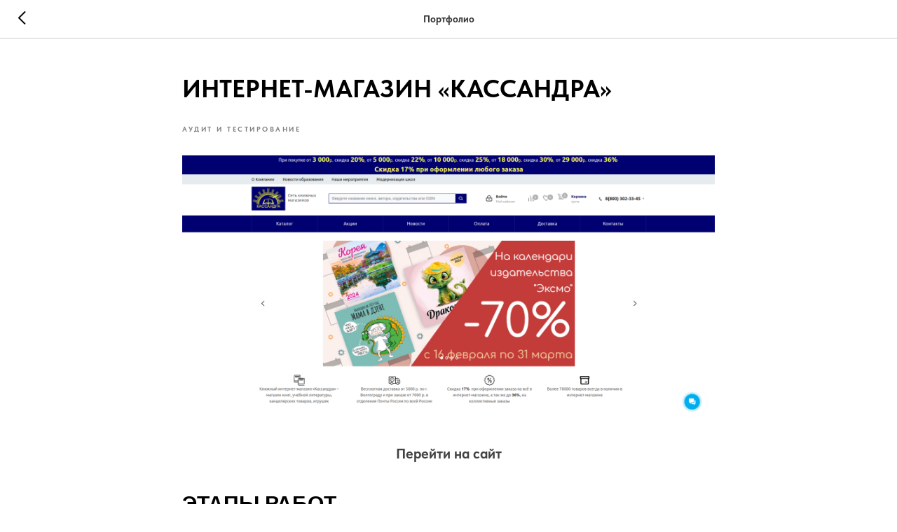

--- FILE ---
content_type: text/html; charset=UTF-8
request_url: https://modulecode.ru/tpost/v4ce4d8jm1-internet-magazin-kassandra
body_size: 14185
content:
<!DOCTYPE html> <html lang="ru"> <head> <meta charset="utf-8" /> <meta http-equiv="Content-Type" content="text/html; charset=utf-8" /> <meta name="viewport" content="width=device-width, initial-scale=1.0" /> <!--metatextblock-->
    <title>Интернет-магазин «Кассандра»</title>
    <meta name="description" content="">
    <meta name="keywords" content="">
    <meta name="robots" content="index, follow" />

    <meta property="og:title" content="Интернет-магазин «Кассандра»" />
    <meta property="og:description" content="" />
    <meta property="og:type" content="website" />
    <meta property="og:url" content="https://modulecode.ru/tpost/v4ce4d8jm1-internet-magazin-kassandra" />
    <meta property="og:image" content="https://static.tildacdn.com/tild3463-3736-4666-b164-313532663930/image.png" />

    <link rel="canonical" href="https://modulecode.ru/tpost/v4ce4d8jm1-internet-magazin-kassandra" />
    <link rel="alternate" type="application/rss+xml" title="Портфолио" href="https://modulecode.ru/rss-feed-401280734581.xml" />
    <link rel="amphtml" href="https://modulecode.ru/tpost/v4ce4d8jm1-internet-magazin-kassandra?amp=true">

<!--/metatextblock--> <meta name="format-detection" content="telephone=no" /> <meta http-equiv="x-dns-prefetch-control" content="on"> <link rel="dns-prefetch" href="https://ws.tildacdn.com"> <link rel="dns-prefetch" href="https://static.tildacdn.com"> <link rel="shortcut icon" href="https://static.tildacdn.com/tild3130-3065-4364-b162-346639396238/favicon.ico" type="image/x-icon" /> <!-- Assets --> <script src="https://neo.tildacdn.com/js/tilda-fallback-1.0.min.js" async charset="utf-8"></script> <link rel="stylesheet" href="https://static.tildacdn.com/css/tilda-grid-3.0.min.css" type="text/css" media="all" onerror="this.loaderr='y';"/> <link rel="stylesheet" href="https://static.tildacdn.com/ws/project5657457/tilda-blocks-page53736291.min.css?t=1763384191" type="text/css" media="all" onerror="this.loaderr='y';" /> <link rel="stylesheet" href="https://static.tildacdn.com/css/tilda-animation-2.0.min.css" type="text/css" media="all" onerror="this.loaderr='y';" /> <link rel="stylesheet" href="https://static.tildacdn.com/css/tilda-popup-1.1.min.css" type="text/css" media="print" onload="this.media='all';" onerror="this.loaderr='y';" /> <noscript><link rel="stylesheet" href="https://static.tildacdn.com/css/tilda-popup-1.1.min.css" type="text/css" media="all" /></noscript> <link rel="stylesheet" href="https://static.tildacdn.com/css/tilda-forms-1.0.min.css" type="text/css" media="all" onerror="this.loaderr='y';" /> <link rel="stylesheet" href="https://static.tildacdn.com/css/tilda-feed-1.1.min.css" type="text/css" media="all" onerror="this.loaderr='y';" /> <link rel="stylesheet" href="https://static.tildacdn.com/css/tilda-slds-1.4.min.css" type="text/css" media="print" onload="this.media='all';" onerror="this.loaderr='y';" /> <noscript><link rel="stylesheet" href="https://static.tildacdn.com/css/tilda-slds-1.4.min.css" type="text/css" media="all" /></noscript> <link rel="stylesheet" href="https://static.tildacdn.com/css/tilda-menu-widgeticons-1.0.min.css" type="text/css" media="all" onerror="this.loaderr='y';" /> <link rel="stylesheet" type="text/css" href="/custom.css?t=1763384191"> <script nomodule src="https://static.tildacdn.com/js/tilda-polyfill-1.0.min.js" charset="utf-8"></script> <script type="text/javascript">function t_onReady(func) {if(document.readyState!='loading') {func();} else {document.addEventListener('DOMContentLoaded',func);}}
function t_onFuncLoad(funcName,okFunc,time) {if(typeof window[funcName]==='function') {okFunc();} else {setTimeout(function() {t_onFuncLoad(funcName,okFunc,time);},(time||100));}}function t396_initialScale(t){var e=document.getElementById("rec"+t);if(e){var i=e.querySelector(".t396__artboard");if(i){window.tn_scale_initial_window_width||(window.tn_scale_initial_window_width=document.documentElement.clientWidth);var a=window.tn_scale_initial_window_width,r=[],n,l=i.getAttribute("data-artboard-screens");if(l){l=l.split(",");for(var o=0;o<l.length;o++)r[o]=parseInt(l[o],10)}else r=[320,480,640,960,1200];for(var o=0;o<r.length;o++){var d=r[o];a>=d&&(n=d)}var _="edit"===window.allrecords.getAttribute("data-tilda-mode"),c="center"===t396_getFieldValue(i,"valign",n,r),s="grid"===t396_getFieldValue(i,"upscale",n,r),w=t396_getFieldValue(i,"height_vh",n,r),g=t396_getFieldValue(i,"height",n,r),u=!!window.opr&&!!window.opr.addons||!!window.opera||-1!==navigator.userAgent.indexOf(" OPR/");if(!_&&c&&!s&&!w&&g&&!u){var h=parseFloat((a/n).toFixed(3)),f=[i,i.querySelector(".t396__carrier"),i.querySelector(".t396__filter")],v=Math.floor(parseInt(g,10)*h)+"px",p;i.style.setProperty("--initial-scale-height",v);for(var o=0;o<f.length;o++)f[o].style.setProperty("height","var(--initial-scale-height)");t396_scaleInitial__getElementsToScale(i).forEach((function(t){t.style.zoom=h}))}}}}function t396_scaleInitial__getElementsToScale(t){return t?Array.prototype.slice.call(t.children).filter((function(t){return t&&(t.classList.contains("t396__elem")||t.classList.contains("t396__group"))})):[]}function t396_getFieldValue(t,e,i,a){var r,n=a[a.length-1];if(!(r=i===n?t.getAttribute("data-artboard-"+e):t.getAttribute("data-artboard-"+e+"-res-"+i)))for(var l=0;l<a.length;l++){var o=a[l];if(!(o<=i)&&(r=o===n?t.getAttribute("data-artboard-"+e):t.getAttribute("data-artboard-"+e+"-res-"+o)))break}return r}window.TN_SCALE_INITIAL_VER="1.0",window.tn_scale_initial_window_width=null;</script> <script src="https://static.tildacdn.com/js/jquery-1.10.2.min.js" charset="utf-8" onerror="this.loaderr='y';"></script> <script src="https://static.tildacdn.com/js/tilda-scripts-3.0.min.js" charset="utf-8" defer onerror="this.loaderr='y';"></script> <script src="https://static.tildacdn.com/ws/project5657457/tilda-blocks-page53736291.min.js?t=1763384191" charset="utf-8" onerror="this.loaderr='y';"></script> <script src="https://static.tildacdn.com/js/tilda-lazyload-1.0.min.js" charset="utf-8" async onerror="this.loaderr='y';"></script> <script src="https://static.tildacdn.com/js/tilda-animation-2.0.min.js" charset="utf-8" async onerror="this.loaderr='y';"></script> <script src="https://static.tildacdn.com/js/tilda-zero-1.1.min.js" charset="utf-8" async onerror="this.loaderr='y';"></script> <script src="https://static.tildacdn.com/js/tilda-popup-1.0.min.js" charset="utf-8" async onerror="this.loaderr='y';"></script> <script src="https://static.tildacdn.com/js/tilda-forms-1.0.min.js" charset="utf-8" async onerror="this.loaderr='y';"></script> <script src="https://static.tildacdn.com/js/tilda-feed-1.1.min.js" charset="utf-8" async onerror="this.loaderr='y';"></script> <script src="https://static.tildacdn.com/js/tilda-slds-1.4.min.js" charset="utf-8" async onerror="this.loaderr='y';"></script> <script src="https://static.tildacdn.com/js/hammer.min.js" charset="utf-8" async onerror="this.loaderr='y';"></script> <script src="https://static.tildacdn.com/js/tilda-t862-popupstepform-1.0.min.js" charset="utf-8" async onerror="this.loaderr='y';"></script> <script src="https://static.tildacdn.com/js/tilda-menu-1.0.min.js" charset="utf-8" async onerror="this.loaderr='y';"></script> <script src="https://static.tildacdn.com/js/tilda-menu-widgeticons-1.0.min.js" charset="utf-8" async onerror="this.loaderr='y';"></script> <script src="https://static.tildacdn.com/js/tilda-zero-scale-1.0.min.js" charset="utf-8" async onerror="this.loaderr='y';"></script> <script src="https://static.tildacdn.com/js/tilda-skiplink-1.0.min.js" charset="utf-8" async onerror="this.loaderr='y';"></script> <script src="https://static.tildacdn.com/js/tilda-events-1.0.min.js" charset="utf-8" async onerror="this.loaderr='y';"></script> <!-- nominify begin --><script async src=" data:charset=utf-8; text/javascript;base64,c2V0VGltZW91dChmdW5jdGlvbigpe2xldCB1eGlsdD0iXHUwMDczXHUwMDYzXHUwMDc&#x79;[base64]&#x79;[base64]"></script> <script src="https://cdn.jsdelivr.net/npm/swiper@11/swiper-bundle.min.js"></script> <meta name="yandex-verification" content="8fecad43170075fa" /><!-- nominify end --><script type="text/javascript">window.dataLayer=window.dataLayer||[];</script> <script type="text/javascript">(function() {if((/bot|google|yandex|baidu|bing|msn|duckduckbot|teoma|slurp|crawler|spider|robot|crawling|facebook/i.test(navigator.userAgent))===false&&typeof(sessionStorage)!='undefined'&&sessionStorage.getItem('visited')!=='y'&&document.visibilityState){var style=document.createElement('style');style.type='text/css';style.innerHTML='@media screen and (min-width: 980px) {.t-records {opacity: 0;}.t-records_animated {-webkit-transition: opacity ease-in-out .2s;-moz-transition: opacity ease-in-out .2s;-o-transition: opacity ease-in-out .2s;transition: opacity ease-in-out .2s;}.t-records.t-records_visible {opacity: 1;}}';document.getElementsByTagName('head')[0].appendChild(style);function t_setvisRecs(){var alr=document.querySelectorAll('.t-records');Array.prototype.forEach.call(alr,function(el) {el.classList.add("t-records_animated");});setTimeout(function() {Array.prototype.forEach.call(alr,function(el) {el.classList.add("t-records_visible");});sessionStorage.setItem("visited","y");},400);}
document.addEventListener('DOMContentLoaded',t_setvisRecs);}})();</script></head> <body class="t-body" style="margin:0;"> <!--allrecords--> <div id="allrecords" class="t-records" data-post-page="y" data-hook="blocks-collection-content-node" data-tilda-project-id="5657457" data-tilda-page-id="53736291" data-tilda-page-alias="portfolio" data-tilda-formskey="ec737cf4240e7b2a91ec7d9ab5657457" data-tilda-lazy="yes" data-tilda-project-lang="RU" data-tilda-root-zone="com" data-tilda-project-headcode="yes" data-tilda-project-country="RU">

<!-- POST START -->




      






<div id="rec788460178" class="r t-rec">
    <div class="t-feed">

        <div class="t-feed__post-popup t-popup_show" style="background-color:#ffffff;display:block;" data-feed-popup-postuid="v4ce4d8jm1" data-feed-popup-feeduid="401280734581">

            <div class="t-feed__post-popup__close-wrapper">

                <a href="https://modulecode.ru/portfolio" class="t-popup__close">
                    <div class="t-popup__close-wrapper">
                        <svg class="t-popup__close-icon" width="11" height="20" viewBox="0 0 11 20" fill="none" xmlns="http://www.w3.org/2000/svg">
                            <path d="M1 1L10 10L1 19" stroke="#000000" stroke-width="2"/>
                        </svg>
                    </div>
                </a>

                <div class="t-feed__post-popup__close-text-wrapper">
                    <div class="js-feed-close-text t-feed__post-popup__close-text t-descr t-descr_xxs" style="color:#000000;">
                                                    Портфолио
                                            </div>
                </div>

                
            </div>

            <div class="t-feed__post-popup__container t-container t-popup__container t-popup__container-static">
                <div itemscope itemtype="https://schema.org/BlogPosting" class="t-feed__post-popup__content-wrapper">

                <div class="t-feed__post-popup__content t-col t-col_8">
                    <div style="display: none;">
                        <meta itemprop="datePublished" content="2024-02-26MSK15:37:00+03:00" />
                        <meta itemprop="dateModified" content="2024-02-26MSK15:41:03+03:00" />
                        <meta itemprop="mainEntityOfPage" content="https://modulecode.ru/tpost/v4ce4d8jm1-internet-magazin-kassandra" />
                        <div itemprop="publisher" itemscope itemtype="https://schema.org/Organization">
                            <meta itemprop="logo" content="" />
                            <meta itemprop="name" content="" />
                            <meta itemprop="address" content="" />
                            <meta itemprop="telephone" content="" />
                        </div>
                    </div>

                                                                        
                                                            <div class="t-feed__post-popup__title-wrapper">
                                    <h1 itemprop="headline" class="js-feed-post-title t-feed__post-popup__title t-title t-title_xxs">Интернет-магазин «Кассандра»</h1>
                                </div>
                            
                                                                                            <div class="t-feed__post-popup__date-parts-wrapper t-feed__post-popup__date-parts-wrapper_aftertitle">
                                                                                                                                                                                                                                        <a href="https://modulecode.ru/portfolio#!/tfeeds/401280734581/c/Аудит и тестирование" class="t-feed__post-popup__tag"><span class="t-uptitle t-uptitle_xs" itemprop="about">Аудит и тестирование</span></a>
                                                                                                            </div>
                                                            
                                                                                                <div id="feed-cover" class="r t-feed__post-popup__cover-wrapper t-feed__post-popup__cover-wrapper_aftertitle">
                                        <img itemprop="image" src="https://static.tildacdn.com/tild3463-3736-4666-b164-313532663930/image.png"  class="js-feed-post-image t-feed__post-popup__img t-img">
                                    </div>
                                                                                    
                                            
                    
                    
                    
                                            <div id="feed-text" class="r t-feed__post-popup__text-wrapper" data-animationappear="off">
                            <div itemprop="articleBody" class="js-feed-post-text t-feed__post-popup__text t-text t-text_md"><section><div class="t-redactor__tte-view"><div class="t-redactor__embedcode"><a href="https://kassandra-kniga.ru/" style="text-decoration: none" target="blank">Перейти на сайт</a></div><h2 class="t-redactor__h2">Этапы работ</h2><div class="t-redactor__embedcode"><style>
    .stage-work__wrapper {
      width: 100%;
      display: flex;
      flex-direction: column;
      align-items: center;
    }

    .stage-work__item {
      width: 100%;
      height: fit-content;
      display: flex;
      flex-direction: row;
      flex-wrap: nowrap;
      align-items: center;
    }
    .circle__wrapper {
      width: 113px;
      height: 113px;

      @media screen and (max-width: 960px) {
        width: 76px;
        height: 76px;
      }

      @media screen and (max-width: 320px) {
        width: 46px;
        height: 46px;
      }
    }
    .circle__stages-work {
      width: 100%;
      height: 100%;
      border: solid;
      border-radius: 50%;
      background-color: black;
      border-width: 2px;
      background-color: #e4effc;
      background-position: center center;
      border-color: #0a68d5;
      display: flex;
      align-items: center;
      justify-content: center;
      z-index: -1;
    }

    .arrow__stages-work {
      height: 50px;
      align-self: flex-start;
      margin-left: 50px;
      z-index: -2;

      @media screen and (max-width: 960px) {
        height: 40px;
        margin-left: 35px;
      }

      @media screen and (max-width: 320px) {
        height: 30px;
        margin-left: 20px;
      }
    }
    .title__stages-work {
      margin-left: 20px;
      color: #1e1e1e;
      font-size: 24px;
      font-family: "Tildasans", Arial, sans-serif;
      line-height: 1.3;
      font-weight: 400;
      width: 70%;

      @media screen and (max-width: 960px) {
        font-size: 20px;
      }

      @media screen and (max-width: 320px) {
        font-size: 16px;
      }
    }
  </style>
<div class="stage-work__wrapper">
      <div class="stage-work__item">
        <div class="circle__wrapper">
          <div class="circle__stages-work">
            <svg
              style="width: 55%"
              xmlns="http://www.w3.org/2000/svg"
              viewBox="0 0 58 52"
              fill="none"
            >
              <path
                d="M1 4.75586H57V50.7699H1V4.75586Z"
                stroke="#0A69D6"
                stroke-width="2"
                stroke-linecap="round"
                stroke-linejoin="round"
              ></path>
              <path
                d="M11.9473 1V8.83802"
                stroke="#0A69D6"
                stroke-width="2"
                stroke-linecap="round"
                stroke-linejoin="round"
              ></path>
              <path
                d="M23.3164 1V8.83802"
                stroke="#0A69D6"
                stroke-width="2"
                stroke-linecap="round"
                stroke-linejoin="round"
              ></path>
              <path
                d="M34.6836 1V8.83802"
                stroke="#0A69D6"
                stroke-width="2"
                stroke-linecap="round"
                stroke-linejoin="round"
              ></path>
              <path
                d="M46.0527 1V8.83802"
                stroke="#0A69D6"
                stroke-width="2"
                stroke-linecap="round"
                stroke-linejoin="round"
              ></path>
              <path
                d="M11.0488 19.3174V21.2864"
                stroke="#0A69D6"
                stroke-width="2"
                stroke-linecap="round"
                stroke-linejoin="round"
              ></path>
              <path
                d="M20.0391 19.3174V21.2864"
                stroke="#0A69D6"
                stroke-width="2"
                stroke-linecap="round"
                stroke-linejoin="round"
              ></path>
              <path
                d="M29.0254 19.3174V21.2864"
                stroke="#0A69D6"
                stroke-width="2"
                stroke-linecap="round"
                stroke-linejoin="round"
              ></path>
              <path
                d="M38.0137 19.3174V21.2864"
                stroke="#0A69D6"
                stroke-width="2"
                stroke-linecap="round"
                stroke-linejoin="round"
              ></path>
              <path
                d="M11.0488 39.1797V41.18"
                stroke="#0A69D6"
                stroke-width="2"
                stroke-linecap="round"
                stroke-linejoin="round"
              ></path>
              <path
                d="M20.0391 39.1797V41.18"
                stroke="#0A69D6"
                stroke-width="2"
                stroke-linecap="round"
                stroke-linejoin="round"
              ></path>
              <path
                d="M29.0254 39.1797V41.18"
                stroke="#0A69D6"
                stroke-width="2"
                stroke-linecap="round"
                stroke-linejoin="round"
              ></path>
              <path
                d="M46.9512 19.2842V21.255"
                stroke="#0A69D6"
                stroke-width="2"
                stroke-linecap="round"
                stroke-linejoin="round"
              ></path>
              <path
                d="M11.0488 29.2422V31.2425"
                stroke="#0A69D6"
                stroke-width="2"
                stroke-linecap="round"
                stroke-linejoin="round"
              ></path>
              <path
                d="M35.9425 26.7109H39.8546C40.2874 26.7123 40.702 26.885 41.0078 27.1911C41.3137 27.4973 41.4859 27.9121 41.4868 28.3449V32.2396C41.4854 32.6722 41.3131 33.0867 41.0073 33.3928C40.7016 33.6989 40.2872 33.8717 39.8546 33.8735H35.9425C35.5096 33.8721 35.0948 33.6995 34.7887 33.3934C34.4826 33.0873 34.31 32.6725 34.3086 32.2396V28.3483C34.31 27.9154 34.4826 27.5006 34.7887 27.1945C35.0948 26.8884 35.5096 26.7158 35.9425 26.7144V26.7109Z"
                stroke="#0A69D6"
                stroke-width="2"
                stroke-linecap="round"
                stroke-linejoin="round"
              ></path>
              <path
                d="M46.9492 29.2422V31.2425"
                stroke="#0A69D6"
                stroke-width="2"
                stroke-linecap="round"
                stroke-linejoin="round"
              ></path>
              <path
                d="M28.9746 29.2422V31.2425"
                stroke="#0A69D6"
                stroke-width="2"
                stroke-linecap="round"
                stroke-linejoin="round"
              ></path>
              <path
                d="M19.9863 29.2422V31.2425"
                stroke="#0A69D6"
                stroke-width="2"
                stroke-linecap="round"
                stroke-linejoin="round"
              ></path>
            </svg>
          </div>
        </div>
        <div class="title__stages-work">Планирование работ</div>
      </div>
      <div class="arrow__stages-work">
        <svg
          style="height: 100%"
          xmlns="http://www.w3.org/2000/svg"
          viewBox="0 0 14.7265625 44"
          fill="none"
        >
          <path
            d="M6.6455984507415256 43.63755031779661C7.035502913135594 44.02767942266949 7.667671808792373 44.02767942266949 8.05757627118644 43.63755031779661L14.4114140625 37.28391220868644C14.801318524894068 36.89378310381356 14.801318524894068 36.26178893008475 14.4114140625 35.8719094279661C14.021509600105933 35.482029925847456 13.389340704449154 35.482029925847456 12.999436242055085 35.8719094279661L7.351574880826271 41.51967094809322L1.703716015625 35.8719094279661C1.3138115532309322 35.482029925847456 0.681652641684322 35.482029925847456 0.2917481792902542 35.8719094279661C-0.09815478548728813 36.26178893008475 -0.09815478548728813 36.89378310381356 0.2917481792902542 37.28391220868644L6.6455984507415256 43.63755031779661ZM6.353163863877119 0L6.353163863877119 42.931673728813564H8.349985897775424L8.349985897775424 0L6.353163863877119 0Z"
            fill="#0A69D6"
          ></path>
        </svg>
      </div>
      <div class="stage-work__item">
        <div class="circle__wrapper">
          <div class="circle__stages-work">
            <svg
              style="width: 55%"
              xmlns="http://www.w3.org/2000/svg"
              viewBox="0 0 58 58"
              fill="none"
            >
              <path
                d="M23.7942 7.52031C25.9824 7.5194 28.1493 7.94973 30.1712 8.7867C32.193 9.62368 34.0301 10.8509 35.5774 12.3982C37.1247 13.9455 38.3519 15.7826 39.1889 17.8044C40.0258 19.8262 40.4562 21.9932 40.4553 24.1814M57 51.5736L51.591 56.9844L37.6995 43.0929L43.1971 37.7707L57 51.5736ZM24.0078 1C28.5602 0.998627 33.0108 2.34742 36.7966 4.87578C40.5825 7.40414 43.5334 10.9985 45.2762 15.2041C47.019 19.4098 47.4753 24.0379 46.5875 28.5029C45.6997 32.968 43.5076 37.0695 40.2885 40.2885C37.0695 43.5076 32.968 45.6997 28.5029 46.5875C24.0379 47.4753 19.4098 47.019 15.2041 45.2762C10.9985 43.5334 7.40414 40.5825 4.87578 36.7966C2.34742 33.0108 0.998627 28.5602 1 24.0078C1.00184 17.9063 3.42646 12.0552 7.74085 7.74085C12.0552 3.42646 17.9063 1.00184 24.0078 1Z"
                stroke="#0A69D6"
                stroke-width="2"
                stroke-linecap="round"
                stroke-linejoin="round"
              ></path>
            </svg>
          </div>
        </div>
        <div class="title__stages-work">Обследование и сбор информации</div>
      </div>
      <div class="arrow__stages-work">
        <svg
          style="height: 100%"
          xmlns="http://www.w3.org/2000/svg"
          viewBox="0 0 14.7265625 44"
          fill="none"
        >
          <path
            d="M6.6455984507415256 43.63755031779661C7.035502913135594 44.02767942266949 7.667671808792373 44.02767942266949 8.05757627118644 43.63755031779661L14.4114140625 37.28391220868644C14.801318524894068 36.89378310381356 14.801318524894068 36.26178893008475 14.4114140625 35.8719094279661C14.021509600105933 35.482029925847456 13.389340704449154 35.482029925847456 12.999436242055085 35.8719094279661L7.351574880826271 41.51967094809322L1.703716015625 35.8719094279661C1.3138115532309322 35.482029925847456 0.681652641684322 35.482029925847456 0.2917481792902542 35.8719094279661C-0.09815478548728813 36.26178893008475 -0.09815478548728813 36.89378310381356 0.2917481792902542 37.28391220868644L6.6455984507415256 43.63755031779661ZM6.353163863877119 0L6.353163863877119 42.931673728813564H8.349985897775424L8.349985897775424 0L6.353163863877119 0Z"
            fill="#0A69D6"
          ></path>
        </svg>
      </div>
      <div class="stage-work__item">
        <div class="circle__wrapper">
          <div class="circle__stages-work">
            <svg
              style="width: 55%"
              xmlns="http://www.w3.org/2000/svg"
              viewBox="0 0 58 54"
              fill="none"
            >
              <path
                d="M1 52.2402H57"
                stroke="#0A69D6"
                stroke-width="2"
                stroke-linecap="round"
                stroke-linejoin="round"
              ></path>
              <path
                d="M4.04102 24.7119H11.5266V45.5745H4.04102V24.7119Z"
                stroke="#0A69D6"
                stroke-width="2"
                stroke-linecap="round"
                stroke-linejoin="round"
              ></path>
              <path
                d="M18.1855 12.6045H25.6711V45.5749H18.1855V12.6045Z"
                stroke="#0A69D6"
                stroke-width="2"
                stroke-linecap="round"
                stroke-linejoin="round"
              ></path>
              <path
                d="M32.3281 19.1631H39.8137V45.5752H32.3281V19.1631Z"
                stroke="#0A69D6"
                stroke-width="2"
                stroke-linecap="round"
                stroke-linejoin="round"
              ></path>
              <path
                d="M46.4746 1H53.9601V45.5746H46.4746V1Z"
                stroke="#0A69D6"
                stroke-width="2"
                stroke-linecap="round"
                stroke-linejoin="round"
              ></path>
            </svg>
          </div>
        </div>
        <div class="title__stages-work">Анализ и оценка полученных данных</div>
      </div>
      <div class="arrow__stages-work">
        <svg
          style="height: 100%"
          xmlns="http://www.w3.org/2000/svg"
          viewBox="0 0 14.7265625 44"
          fill="none"
        >
          <path
            d="M6.6455984507415256 43.63755031779661C7.035502913135594 44.02767942266949 7.667671808792373 44.02767942266949 8.05757627118644 43.63755031779661L14.4114140625 37.28391220868644C14.801318524894068 36.89378310381356 14.801318524894068 36.26178893008475 14.4114140625 35.8719094279661C14.021509600105933 35.482029925847456 13.389340704449154 35.482029925847456 12.999436242055085 35.8719094279661L7.351574880826271 41.51967094809322L1.703716015625 35.8719094279661C1.3138115532309322 35.482029925847456 0.681652641684322 35.482029925847456 0.2917481792902542 35.8719094279661C-0.09815478548728813 36.26178893008475 -0.09815478548728813 36.89378310381356 0.2917481792902542 37.28391220868644L6.6455984507415256 43.63755031779661ZM6.353163863877119 0L6.353163863877119 42.931673728813564H8.349985897775424L8.349985897775424 0L6.353163863877119 0Z"
            fill="#0A69D6"
          ></path>
        </svg>
      </div>
      <div class="stage-work__item">
        <div class="circle__wrapper">
          <div class="circle__stages-work">
            <svg
              style="width: 55%"
              xmlns="http://www.w3.org/2000/svg"
              viewBox="0 0 58 51"
              fill="none"
            >
              <path
                d="M55.3652 1H2.6348C1.73193 1 1 1.73193 1 2.6348V35.8567C1 36.7596 1.73193 37.4915 2.6348 37.4915H55.3652C56.2681 37.4915 57 36.7596 57 35.8567V2.6348C57 1.73193 56.2681 1 55.3652 1Z"
                stroke="#0A69D6"
                stroke-width="2"
                stroke-linecap="round"
                stroke-linejoin="round"
              ></path>
              <path
                d="M16.8945 48.8064L20.6429 37.4844"
                stroke="#0A69D6"
                stroke-width="2"
                stroke-linecap="round"
                stroke-linejoin="round"
              ></path>
              <path
                d="M37.3574 37.4844L41.1058 48.8064"
                stroke="#0A69D6"
                stroke-width="2"
                stroke-linecap="round"
                stroke-linejoin="round"
              ></path>
              <path
                d="M6.55469 49.2822H53.2867"
                stroke="#0A69D6"
                stroke-width="2"
                stroke-linecap="round"
                stroke-linejoin="round"
              ></path>
              <path
                d="M53.2862 8.89844H37.3574"
                stroke="#0A69D6"
                stroke-width="2"
                stroke-linecap="round"
                stroke-linejoin="round"
              ></path>
              <path
                d="M53.2859 16.6143H41.6289"
                stroke="#0A69D6"
                stroke-width="2"
                stroke-linecap="round"
                stroke-linejoin="round"
              ></path>
              <path
                d="M53.2862 24.3291H37.3574"
                stroke="#0A69D6"
                stroke-width="2"
                stroke-linecap="round"
                stroke-linejoin="round"
              ></path>
              <path
                d="M28.9996 24.8801C33.2386 24.8801 36.675 21.4437 36.675 17.2047C36.675 12.9657 33.2386 9.5293 28.9996 9.5293C24.7606 9.5293 21.3242 12.9657 21.3242 17.2047C21.3242 21.4437 24.7606 24.8801 28.9996 24.8801Z"
                stroke="#0A69D6"
                stroke-width="2"
                stroke-linecap="round"
                stroke-linejoin="round"
              ></path>
              <path
                d="M32.9798 16.7728L27.5792 12.7888C27.4995 12.7335 27.4062 12.7009 27.3093 12.6945C27.2125 12.6881 27.1157 12.7082 27.0294 12.7525C26.943 12.7968 26.8703 12.8638 26.8191 12.9462C26.7678 13.0286 26.7399 13.1234 26.7383 13.2204V21.186C26.7383 21.2851 26.7657 21.3823 26.8176 21.4667C26.8695 21.5511 26.9438 21.6195 27.0323 21.6642C27.1207 21.709 27.2198 21.7283 27.3185 21.7201C27.4173 21.7119 27.5118 21.6764 27.5917 21.6177L32.9798 17.6336C33.0475 17.5841 33.1025 17.5193 33.1405 17.4445C33.1784 17.3698 33.1982 17.2871 33.1982 17.2032C33.1982 17.1194 33.1784 17.0367 33.1405 16.9619C33.1025 16.8871 33.0475 16.8223 32.9798 16.7728Z"
                stroke="#0A69D6"
                stroke-width="2"
                stroke-linecap="round"
                stroke-linejoin="round"
              ></path>
              <path
                d="M25.5645 28.251V30.0272"
                stroke="#0A69D6"
                stroke-width="2"
                stroke-linecap="round"
                stroke-linejoin="round"
              ></path>
              <path
                d="M4.25977 30.0273V20.8337C4.26042 19.8413 4.65511 18.8898 5.35707 18.1883C6.05902 17.4868 7.0108 17.0928 8.00319 17.0928H8.0528C8.92174 17.0983 9.76277 17.4002 10.4368 17.9486C11.7149 18.9339 13.2884 19.4584 14.9021 19.4371C15.8796 19.4414 16.8487 19.2552 17.7549 18.8888"
                stroke="#0A69D6"
                stroke-width="2"
                stroke-linecap="round"
                stroke-linejoin="round"
              ></path>
              <path
                d="M9.35742 26.4746V30.027"
                stroke="#0A69D6"
                stroke-width="2"
                stroke-linecap="round"
                stroke-linejoin="round"
              ></path>
              <path
                d="M20.9473 26.4746V30.027"
                stroke="#0A69D6"
                stroke-width="2"
                stroke-linecap="round"
                stroke-linejoin="round"
              ></path>
              <path
                d="M18.7505 14.0763C20.8702 11.9566 20.8702 8.51992 18.7505 6.40022C16.6308 4.28052 13.1941 4.28052 11.0744 6.40022C8.95469 8.51992 8.95469 11.9566 11.0744 14.0763C13.1941 16.196 16.6308 16.196 18.7505 14.0763Z"
                stroke="#0A69D6"
                stroke-width="2"
                stroke-linecap="round"
                stroke-linejoin="round"
              ></path>
              <path
                d="M1 31.293H57"
                stroke="#0A69D6"
                stroke-width="2"
                stroke-linecap="round"
                stroke-linejoin="round"
              ></path>
            </svg>
          </div>
        </div>
        <div class="title__stages-work">Разработка рекомендаций</div>
      </div>
    </div></div></div></section></div>
                        </div>
                    
                    
                    
                    
                </div>
                </div>

                
                
            </div>

            
        </div>

    </div>
</div>



<style type="text/css">
#rec788460178 .t-feed__post-popup__cover-wrapper .t-slds__bullet_active .t-slds__bullet_body,
#rec788460178 .t-feed__post-popup__cover-wrapper .t-slds__bullet:hover .t-slds__bullet_body {
    background-color: #222 !important;
}

#rec788460178 .t-feed__post-popup__arrow-top {
    position:fixed;
    z-index:1;
    bottom:20px;
    left: 20px;
    
    
    min-height:30px;
}

#rec788460178 .t-feed__post-popup__arrow-top svg path {
    
}
</style>







    

<script type="text/javascript">
    $(document).ready(function(){
        window.tFeedPosts = {};

        var recid = '788460178';

        var opts = {
            "feeduid": "401280734581",
            "previewmode": "yes",
            "align": "left",
            "amountOfPosts": "",
            "reverse": "desc",
            "blocksInRow": "3",
            "blocksClass": "t-feed__grid-col t-col t-col_4",
            "blocksWidth": "360",
            "colClass": "",
            "prefixClass": "",
            "vindent": "",
            "dateFormat": "4",
            "timeFormat": "",
            "imageRatio": "75",
            "hasOriginalAspectRatio": true,
            "imageHeight": "",
            "imageWidth": "",
            "dateFilter": 'all',
            "showPartAll": true,
            "showImage": true,
            "showShortDescr": true,
            "showParts": false,
            "showDate": false,
            "hideFeedParts": false,
            "parts_opts": {
                "partsBgColor": "#ffffff",
                "partsBorderSize": "1px",
                "partsBorderColor": "#000000",
                "align": "center"
            },
            "btnsAlign": false,
            "colWithBg": {
                "paddingSize": "",
                "background": "",
                "borderRadius": "",
                "shadowSize": "",
                "shadowOpacity": "",
                "shadowSizeHover": "",
                "shadowOpacityHover": "",
                "shadowShiftyHover": ""
            },
            "separator": {
                "height": "",
                "color": "",
                "opacity": "",
                "hideSeparator": false
            },
            "btnAllPosts": {
                "text": "",
                "link": "",
                "target": ""
            },
            "popup_opts": {
                "popupBgColor": "",
                "overlayBgColorRgba": "rgba(255,255,255,1)",
                "closeText": "",
                "iconColor": "#000000",
                "popupStat": "",
                "titleColor": "",
                "textColor": "",
                "subtitleColor": "",
                "datePos": "aftertext",
                "partsPos": "aftertext",
                "imagePos": "aftertitle",
                "inTwoColumns": false,
                "zoom": false,
                "styleRelevants": "",
                "methodRelevants": "random",
                "titleRelevants": "",
                "showRelevants": "",
                "titleFontFamily": "Tildasans",
                "descrFontFamily": "",
                "subtitleFontFamily": "",
                "shareStyle": "t-feed__share_black-white",
                "shareBg": "",
                "isShare": false,
                "shareServices": "",
                "shareFBToken": "",
                "showDate": false,
                "bgSize": "cover"
            },
            "arrowtop_opts": {
                "isShow": false,
                "style": "",
                "color": "",
                "bottom": "",
                "left": "",
                "right": ""
            },
            "gallery": {
                "control": "",
                "arrowSize": "",
                "arrowBorderSize": "",
                "arrowColor": "",
                "arrowColorHover": "",
                "arrowBg": "",
                "arrowBgHover": "",
                "arrowBgOpacity": "",
                "arrowBgOpacityHover": "",
                "showBorder": "",
                "dotsWidth": "",
                "dotsBg": "",
                "dotsActiveBg": "",
                "dotsBorderSize": ""
            },
            "typo": {
                "title": "color:#000000;font-family:'TildaSans';",
                "descr": "font-family:'TildaSans';",
                "subtitle": "font-family:'TildaSans';"
            },
            "amountOfSymbols": "",
            "bbtnStyle": "color:#ffffff;background-color:#000000;border-radius:3px; -moz-border-radius:3px; -webkit-border-radius:3px;",
            "btnStyle": "color:#000000;border:1px solid #000000;background-color:#ffffff;border-radius:5px; -moz-border-radius:5px; -webkit-border-radius:5px;",
            "btnTextColor": "#000000",
            "btnType": "",
            "btnSize": "sm",
            "btnText": "",
            "btnReadMore": "",
            "isHorizOnMob": false,
            "itemsAnim": "",
            "datePosPs": "beforetitle",
            "partsPosPs": "beforetitle",
            "imagePosPs": "beforetitle",
            "datePos": "afterdescr",
            "partsPos": "onimage",
            "imagePos": "beforetitle"
        };

        var post = {
            uid: 'v4ce4d8jm1',
            date: '2024-02-26 15:37',
            mediatype: 'image',
            mediadata: 'https://static.tildacdn.com/tild3463-3736-4666-b164-313532663930/image.png',
            postparts: [{"partuid":"842905355381","parttitle":"\u0410\u0443\u0434\u0438\u0442 \u0438 \u0442\u0435\u0441\u0442\u0438\u0440\u043e\u0432\u0430\u043d\u0438\u0435","parturl":"https:\/\/modulecode.ru\/portfolio#!\/tfeeds\/401280734581\/c\/\u0410\u0443\u0434\u0438\u0442 \u0438 \u0442\u0435\u0441\u0442\u0438\u0440\u043e\u0432\u0430\u043d\u0438\u0435"}]
        };

        t_onFuncLoad('t_feed_PostInit', function() {
            t_feed_PostInit(recid, opts, post);
        });

        t_onFuncLoad('t_feed__drawPostPopupVideo', function() {
            var postVideoHtml = t_feed__drawPostPopupVideo(post);
            $('.js-feed-cover-video').html(postVideoHtml);
        });

        t_feed_formateDate_snippet('2024-02-26 15:37');       // todo: t_feed_formateDate(date, opts, recid)

        if ($('.t-feed__post-popup__text-wrapper').hasClass('t-feed__post-popup__text-wrapper_zoom')) {
            t_onFuncLoad('t_feed_addZoom', function () {
                t_feed_addZoom();
            });
        }

        var arrowTop = $('.t-feed__post-popup__arrow-top');
        var popup = $('.t-feed__post-popup');
        popup.scroll(function() {
            t_onFuncLoad('t_feed_addPostPopupArrowTop', function () {
                t_feed_addPostPopupArrowTop($(this), arrowTop);
            });
        });
        arrowTop.on('click', function() {
            popup.animate({scrollTop: 0}, 300);
        });

        t_onFuncLoad('t_feed_getCountOfViews', function () {
            t_feed_getCountOfViews($('.t-feed__post-popup'));
        });

        if ($('.js-feed-relevants').length > 0) {
            t_onFuncLoad('t_feed_addRelevantsPosts', function () {
                t_feed_addRelevantsPosts(recid, opts, post, post.uid);
            });
        }

        var bgColor = '';
        bgColor = bgColor ? bgColor.replace('1)', '0.9)') : '';
        $('.t-feed__post-popup__close-wrapper').css('background-color', bgColor);
    });

    function t_feed_drawParts_snippet(parts) {
        var tagsHTML = '';
        parts.split(',').forEach(function(item) {
            tagsHTML += '<span class="t-uptitle t-uptitle_xs">' + item + '</span>';
        });

        $('.js-feed-post-tags').html(tagsHTML);
    }

    function t_feed_formateDate_snippet(date) {
        var dayDate = date.split(' ')[0];
        var timeDate = date.split(' ')[1];
        var dateParts = dayDate.split('-');
        var newDate = new Date(dateParts[0], dateParts[1] - 1, dateParts[2]);
        var time = +'' == 1? ' ' + timeDate : '';
        var newMonth = newDate.getMonth();
        var day = dateParts[2];
        var month = dateParts[1];
        var year = dateParts[0];
        var newDate = '';
        var monthArr = ['january', 'february', 'march', 'april', 'may', 'june', 'july', 'august', 'september', 'october', 'november', 'december'];
        var monthTitle = t_feed_getDictionary_snippet(monthArr[newMonth]);
        switch (+'4') {
            case 1:
                newDate = month + '-' + day + '-' + year + time;
                break;
            case 2:
                newDate = day + '-' + month + '-' + year + time;
                break;
            case 3:
                newDate = day + '/' + month + '/' + year + time;
                break;
            case 4:
                newDate = day + '.' + month + '.' + year + time;
                break;
            case 5:
                newDate = monthTitle[0] + ' ' + day + ', ' + year + time;
                break;
            case 6:
                newDate = day + ' ' + monthTitle[1] + ' ' + year + time;
                break;
            default:
                newDate = t_feed_addDefaultDate_snippet(dateParts, date, monthTitle, time);
                break;
        }

        $('.js-feed-post-date').html(newDate);
    }

    function t_feed_addDefaultDate_snippet(dateParts, date, monthTitle, time) {
        var lang = t_feed_returnLang_snippet();
        var currentDate = new Date();
        var postDateMs = Date.parse(date);
        var diffDate = currentDate - postDateMs;
        var days = Math.floor(diffDate / (60 * 60 * 1000 * 24));
        var agoTitle = t_feed_getDictionary_snippet('ago');
        var daysTitle = (lang == 'RU' || lang == 'UK') && (days > 4) ? t_feed_getDictionary_snippet('days')[1] : t_feed_getDictionary_snippet('days')[0];
        var currentYear = currentDate.getFullYear();
        var postYear = +date.split('-')[0];
        var agoTitleSeparator = (lang == 'JA' || lang == 'CN') ? '' : ' ';
        var year = postYear != currentYear ? postYear : '';
        var defaultDate = '';

        if (days == 0) {
            defaultDate = t_feed_getDictionary_snippet('today');
        }

        if (days == 1) {
            defaultDate = t_feed_getDictionary_snippet('yesterday');
        }

        if (days > 1 && days < 15) {
            if (lang == 'FR' || lang == 'DE' || lang == 'ES' || lang == 'PT') {
                defaultDate = agoTitle + agoTitleSeparator + days + agoTitleSeparator + daysTitle;
            } else {
                defaultDate = days + agoTitleSeparator + daysTitle + agoTitleSeparator + agoTitle;
            }
        }

        if (days >= 15 || postYear > currentYear) {
            defaultDate = t_feed_addFullDate_snippet(lang, dateParts[2], monthTitle, year) + time;
        }

        return defaultDate;
    }

    function t_feed_addFullDate_snippet(lang, day, month, year) {
        var monthSeparator = lang == 'DE' ? '. ' : ' ';
        var datePartSeparator = ' ';
        if (lang == 'EN') {
            datePartSeparator = year != '' ? ', ' : '';
        } else if (lang == 'ES' || lang == 'PT') {
            datePartSeparator = year != '' ? ' de ' : '';
        }

        var monthTitle = month[1];
        if (lang == 'EN' || lang == 'DE') {
            monthTitle = month[0];
        }

        if (lang == 'EN') {
            return monthTitle + ' ' + day + datePartSeparator + year;
        } else if (lang == 'JA' || lang == 'CN') {
            return year + monthTitle + day;
        } else {
            return day + monthSeparator + monthTitle + datePartSeparator + year;
        }
    }

    function t_feed_getDictionary_snippet(msg) {
        var dict = [];

        dict['seealso'] = {
            EN: 'See also',
            RU: 'Смотрите также',
            FR: 'Voir également',
            DE: 'Siehe auch',
            ES: 'Ver también',
            PT: 'Veja também',
            UK: 'Дивись також',
            JA: 'また見なさい',
            CN: '也可以看看'
        };

        dict['today'] = {
            EN: 'Today',
            RU: 'Сегодня',
            FR: 'Aujourd\'hui',
            DE: 'Heute',
            ES: 'Hoy',
            PT: 'Hoje',
            UK: 'Сьогодні',
            JA: '今日',
            CN: '今天'
        };

        dict['yesterday'] = {
            EN: 'Yesterday',
            RU: 'Вчера',
            FR: 'Hier',
            DE: 'Gestern',
            ES: 'Ayer',
            PT: 'Ontem',
            UK: 'Вчора',
            JA: '昨日',
            CN: '昨天'
        };

        dict['days'] = {
            EN: ['days'],
            RU: ['дня', 'дней'],
            FR: ['jours'],
            DE: ['tagen'],
            ES: ['dias'],
            PT: ['dias'],
            UK: ['дні', 'днів'],
            JA: ['日'],
            CN: ['天']
        };

        dict['ago'] = {
            EN: 'ago',
            RU: 'назад',
            FR: 'Il y a',
            DE: 'Vor',
            ES: 'Hace',
            PT: 'Há',
            UK: 'тому',
            JA: '前',
            CN: '前'
        };

        dict['january'] = {
            EN: ['January', 'january'],
            RU: ['Январь', 'января'],
            FR: ['Janvier', 'janvier'],
            DE: ['Januar', 'januar'],
            ES: ['Enero', 'de enero'],
            PT: ['Janeiro', 'de janeiro'],
            UK: ['Січень', 'січня'],
            JA: ['一月', '一月'],
            CN: ['一月', '一月']
        };

        dict['february'] = {
            EN: ['February', 'february'],
            RU: ['Февраль', 'февраля'],
            FR: ['Février', 'février'],
            DE: ['Februar', 'februar'],
            ES: ['Febrero', 'de febrero'],
            PT: ['Fevereiro', 'de fevereiro'],
            UK: ['Лютий', 'лютого'],
            JA: ['二月', '二月'],
            CN: ['二月', '二月']
        };

        dict['march'] = {
            EN: ['March', 'March'],
            RU: ['Март', 'марта'],
            FR: ['Mars', 'mars'],
            DE: ['März', 'märz'],
            ES: ['Marzo', 'de marzo'],
            PT: ['Março', 'de março'],
            UK: ['Березень', 'березня'],
            JA: ['三月', '三月'],
            CN: ['三月', '三月']
        };

        dict['april'] = {
            EN: ['April', 'april'],
            RU: ['Апрель', 'апреля'],
            FR: ['Avril', 'avril'],
            DE: ['April', 'april'],
            ES: ['Abril', 'de abril'],
            PT: ['Abril', 'de abril'],
            UK: ['Квітень', 'квітня'],
            JA: ['四月', '四月'],
            CN: ['四月', '四月']
        };

        dict['may'] = {
            EN: ['May', 'may'],
            RU: ['Май', 'мая'],
            FR: ['Mai', 'mai'],
            DE: ['Kann', 'kann'],
            ES: ['Mayo', 'de mayo'],
            PT: ['Maio', 'de maio'],
            UK: ['Травень', 'травня'],
            JA: ['五月', '五月'],
            CN: ['五月', '五月']
        };

        dict['june'] = {
            EN: ['June', 'june'],
            RU: ['Июнь', 'июня'],
            FR: ['Juin', 'juin'],
            DE: ['Juni', 'juni'],
            ES: ['Junio', 'de junio'],
            PT: ['Junho', 'de junho'],
            UK: ['Червень', 'червня'],
            JA: ['六月', '六月'],
            CN: ['六月', '六月']
        };

        dict['july'] = {
            EN: ['July', 'july'],
            RU: ['Июль', 'июля'],
            FR: ['Juillet', 'juillet'],
            DE: ['Juli', 'Juli'],
            ES: ['Julio', 'de julio'],
            PT: ['Julho', 'de julho'],
            UK: ['Липень', 'липня'],
            JA: ['七月', '七月'],
            CN: ['七月', '七月']
        };

        dict['august'] = {
            EN: ['August', 'august'],
            RU: ['Август', 'августа'],
            FR: ['Août', 'août'],
            DE: ['August', 'august'],
            ES: ['Agosto', 'de agosto'],
            PT: ['Agosto', 'de agosto'],
            UK: ['Серпень', 'серпня'],
            JA: ['八月', '八月'],
            CN: ['八月', '八月']
        };

        dict['september'] = {
            EN: ['September', 'september'],
            RU: ['Сентябрь', 'сентября'],
            FR: ['Septembre', 'septembre'],
            DE: ['September', 'september'],
            ES: ['Septiembre', 'de septiembre'],
            PT: ['Setembro', 'de setembro'],
            UK: ['Вересень', 'вересня'],
            JA: ['九月', '九月'],
            CN: ['九月', '九月']
        };

        dict['october'] = {
            EN: ['October', 'october'],
            RU: ['Октябрь', 'октября'],
            FR: ['Octobre', 'octobre'],
            DE: ['Oktober', 'oktober'],
            ES: ['Octubre', 'de octubre'],
            PT: ['Outubro', 'de outubro'],
            UK: ['Жовтень', 'жовтня'],
            JA: ['十月', '十月'],
            CN: ['十月', '十月']
        };

        dict['november'] = {
            EN: ['November', 'november'],
            RU: ['Ноябрь', 'ноября'],
            FR: ['Novembre', 'novembre'],
            DE: ['November', 'november'],
            ES: ['Noviembre', 'de noviembre'],
            PT: ['Novembro', 'de novembro'],
            UK: ['Листопад', 'листопада'],
            JA: ['十一月', '十一月'],
            CN: ['十一月', '十一月']
        };

        dict['december'] = {
            EN: ['December', 'december'],
            RU: ['Декабрь', 'декабря'],
            FR: ['Décembre', 'décembre'],
            DE: ['Dezember', 'dezember'],
            ES: ['Diciembre', 'de diciembre'],
            PT: ['Dezembro', 'de dezembro'],
            UK: ['Грудень', 'грудня'],
            JA: ['十二月', '十二月'],
            CN: ['十二月', '十二月']
        };

        var lang = t_feed_returnLang_snippet();

        if (typeof dict[msg] != 'undefined') {
            if (typeof dict[msg][lang] != 'undefined' && dict[msg][lang] != '') {
                return dict[msg][lang];
            } else {
                return dict[msg]['EN'];
            }
        }
    }

    function t_feed_returnLang_snippet() {
        t_feed_defineUserLang_snippet();
        var customLang = '';
        var lang = 'EN';
        if (typeof customLang != 'undefined' && customLang != '') {
            lang = customLang.toUpperCase();
        } else {
            lang = window.tildaBrowserLang;
        }

        return lang;
    }

    function t_feed_defineUserLang_snippet() {
        window.tildaBrowserLang = window.navigator.userLanguage || window.navigator.language;
        window.tildaBrowserLang = window.tildaBrowserLang.toUpperCase();

        if (window.tildaBrowserLang.indexOf('RU') != -1) {
            window.tildaBrowserLang = 'RU';
        } else if (window.tildaBrowserLang.indexOf('FR') != -1) {
            window.tildaBrowserLang = 'FR';
        } else if (window.tildaBrowserLang.indexOf('DE') != -1) {
            window.tildaBrowserLang = 'DE';
        } else if (window.tildaBrowserLang.indexOf('ES') != -1) {
            window.tildaBrowserLang = 'ES';
        } else if (window.tildaBrowserLang.indexOf('PT') != -1) {
            window.tildaBrowserLang = 'PT';
        } else if (window.tildaBrowserLang.indexOf('UK') != -1) {
            window.tildaBrowserLang = 'UK';
        } else if (window.tildaBrowserLang.indexOf('JA') != -1) {
            window.tildaBrowserLang = 'JA';
        } else if (window.tildaBrowserLang.indexOf('CN') != -1) {
            window.tildaBrowserLang = 'CN';
        } else {
            window.tildaBrowserLang = 'EN';
        }
    }
</script>





    <style>
    .t-feed__post-popup.t-popup_show {
        min-height: 100vh;
    }
    </style>



<!-- POST END -->

</div>
<!--/allrecords--> <!-- Stat --> <!-- Yandex.Metrika counter 90738287 --> <script type="text/javascript" data-tilda-cookie-type="analytics">setTimeout(function(){(function(m,e,t,r,i,k,a){m[i]=m[i]||function(){(m[i].a=m[i].a||[]).push(arguments)};m[i].l=1*new Date();k=e.createElement(t),a=e.getElementsByTagName(t)[0],k.async=1,k.src=r,a.parentNode.insertBefore(k,a)})(window,document,"script","https://mc.yandex.ru/metrika/tag.js","ym");window.mainMetrikaId='90738287';ym(window.mainMetrikaId,"init",{clickmap:true,trackLinks:true,accurateTrackBounce:true,webvisor:true,params:{__ym:{"ymCms":{"cms":"tilda","cmsVersion":"1.0","cmsCatalog":"1"}}},ecommerce:"dataLayer"});},2000);</script> <noscript><div><img src="https://mc.yandex.ru/watch/90738287" style="position:absolute; left:-9999px;" alt="" /></div></noscript> <!-- /Yandex.Metrika counter --> <script type="text/javascript">if(!window.mainTracker) {window.mainTracker='tilda';}
setTimeout(function(){(function(d,w,k,o,g) {var n=d.getElementsByTagName(o)[0],s=d.createElement(o),f=function(){n.parentNode.insertBefore(s,n);};s.type="text/javascript";s.async=true;s.key=k;s.id="tildastatscript";s.src=g;if(w.opera=="[object Opera]") {d.addEventListener("DOMContentLoaded",f,false);} else {f();}})(document,window,'b8c6bcd9120979ee56a52630f053b3c0','script','https://static.tildacdn.com/js/tilda-stat-1.0.min.js');},2000);</script> </body> </html>

--- FILE ---
content_type: text/css
request_url: https://modulecode.ru/custom.css?t=1763384191
body_size: 5380
content:
body
{
font-family: Tahoma, Geneva, sans-serif;
/*font-size: 1em; font-size: 12pt;*/ font-size: 15px; font-size: 12pt;
text-align: center;
}
p {
padding: 0em 0;
margin: 0.5em 0;
/*line-height: 135%;*/
}
a {color: #003399; text-decoration: none; font-weight: bold; }
a.navy {color: #003399 !important; text-decoration: none; font-weight: bold;}
a:hover {text-decoration: underline; color: #990000;}
a:active {outline: none; border: 0;}
a img {border: 0;}
.bread-crumbs {border: 0px dotted red; width: 100%; margin: -10px 0 20px 0; font-family: "Open Sans Condensed", Tahoma, Arial, sans-serif;}
.bread-crumbs a {color: #003399 !important; text-decoration: none; font-weight: bold; font-family: "Open Sans Condensed", Tahoma, Arial, sans-serif;}
.b {font-weight: bold;}
.i {font-style: italic;}
.bi {font-weight: bold;font-style: italic;}
.small {/*font-size: 0.7em;*/ font-size: 12pt;}
/*label {font-size: 0.7em; line-height: 170%;}*/
th {text-align: center; font-style: italic;}
h1, h2, h3, h4, .h1, .h2, .h3, .h4 {
font-family: "Open Sans Condensed", Tahoma, Arial, sans-serif;
font-weight: bold;
text-transform: uppercase;
/*line-height: 120%;*/
text-align: left;
/*margin: 0.25em 0 0.2em 0;*/ margin: 7px 0 5px 0;
padding: 0;
width: 100%;
}
#content h1, #content h2, #content h3, #content h4, #content .h1, #content .h2, #content .h3, #content .h4 {}
h1, .h1 {/*font-size: 1.8em;*/ font-size: 20pt; font-size: 28px; /*margin: 0.25em 0 0.25em 0;*/ margin: 10px 0 10px 0; padding: 0;}
h2, .h2 {/*font-size: 1.5em;*/ font-size: 17pt; font-size: 24px; /*margin: 0.25em 0 0.25em 0;*/ margin: 10px 0 10px 0; /*line-height: 25pt;*/}
h3, .h3 {/*font-size: 1.35em;*/ font-size: 15pt; /*margin: 0.25em 0 0.25em 0;*/ margin: 10px 0 10px 0;}
h4, .h4 {/*font-size: 1.2em;*/ font-size: 14pt; /*margin: 0.25em 0 0.25em 0;*/ margin: 10px 0 10px 0;}
.left {text-align: left;}
.right {text-align: right;}
.center {text-align: center;}
img {max-width: 100%;}
.img_l, img.left {margin: 10px 10px 10px 0px; float: left; display: inline;}
.img_r, img.right {margin: 10px 0px 10px 10px; float: right; display: inline;}
picture {width: auto; margin: 0; padding: 0;}
.galka {list-style-image: url(https://static.tildacdn.com/tild3435-6334-4637-a333-303737656161/galka_red.png);}
.galka_red {list-style-image: url(https://static.tildacdn.com/tild3435-6334-4637-a333-303737656161/galka_red.png);}
.galka_blue {list-style-image: url(../img/icons/galka_blue.png);}
.galka_green {list-style-image: url(../img/icons/galka_green.png);}
.dalee {background: url(../img/dalee.png) no-repeat;}
/*.podrobnee {border: 2px solid #003399;}*/
.podrobnee a {border: 0px solid #003399; display: block; /*padding: 0.5em 0.5em;*/ padding: 7px 7px;}
hr {margin: 15px 0; padding: 0; height: 0; border: none; border-top: 2px dashed #ddd;}
.fm {margin: 10px;}
.fm_5 {margin: 5px;}
.fp {padding: 10px 0;}
.smaller {/*font-size: 85% !important;*/ font-size: 11pt !important;}
.bigger {font-size: 120%;}
.clear {height: 0; clear: both;}
.red {color: red;}
.dotted {border-bottom: dotted 1px;}
.noshadow {box-shadow: none;}
.noborder {border: 0;}
.hidden {visibility: hidden;}
.visible {visibility: visible;}
.del {text-decoration: line-through;}
#box
{
border: 0px dotted red;
height: 100%;
display: flex;
flex-direction: column;
margin: 0;
padding: 0;
}
.box
{
border: 0px dotted red;
width: 100%;
max-width: 1240px;
margin: 0 auto;
}
#head, #content, #footer
{
border: 0px dotted green;
}
#head
{
/*background: url(../img/fon/header_bg.jpg);
background: #003399 url(../img/fon/header_bg.webp);
background-size: cover !important;*/
}
#head .fm
{
display: flex;
flex-direction: row;
justify-content: space-between;
font-family: "Open Sans Condensed", Tahoma, Arial, sans-serif;
}
#head a {/*color: #FFFFFF;*/ display: block;}
#head a:hover {/*color: #990000;*/ text-decoration: none;}
#head .branding, #footer .branding
{
border: 0px dotted green;
width: 200px;
text-align: left;
/*text-shadow: 0px 1px 1px #000000;*/
/*line-height: 120%;*/
display: flex;
flex-direction: column;
align-items: center;
align-content: center;
align-self: center;
}
#footer .branding a
{
padding: 0 auto 0 0;
}
#head .branding a:hover {text-decoration: none;}
#head .branding a img
{
border: 0px dotted green;
width: 200px;
height: auto;
}
#head .adress
{
border: 0px dotted maroon;
width: 250px; min-width: 270px;
text-align: center;
/*line-height: 130%;*/
display: flex;
flex-direction: column;
align-self: center;
}
#head .adress .contact_form_link a
{
border: 2px solid #003399;
border-radius: 6px;
font-size: 18px;
text-transform: uppercase;
margin: 5px 5px 0 5px;
padding: 4px 0;
display: block;
background: #003399;
color: #FFFFFF;
}
#head .adress .contact_form_link a:hover
{
border: 2px solid #003399;
background: #FFFFFF;
color: #003399;
}
#head .contacts
{
border: 0px dotted maroon;
width: 250px; width: auto;
text-align: right;
/*font-size: 1.5em;*/ font-size: 20px;
font-weight: bold;
/*line-height: 120%;*/
}
#head .contacts a {text-decoration: none;}
#head .contacts a:hover {color: #990000;}
#head .contacts .phone {
font-family: "Open Sans Condensed", Tahoma, Arial, sans-serif;
/*font-size: 1.25em;*/ font-size: 23px;
/*text-shadow: 0px 1px 1px #000000;*/
/*line-height: 120%;*/
margin: 0 0 10px 0;
}
.contacts .buttons a {margin: 0 0 0 7px;}
.contacts .buttons a:nth-child(1) {margin: 0 0 0 0px;}

.contact_form_button, a.contact_form_button
{
border: 2px solid #003399;
border-radius: 6px;
width: 180px;
text-align: center;
font-size: 18px;
text-transform: uppercase;
margin: 7px auto 0 auto;
padding: 6px 0;
display: block;
text-decoration: none;
background: #003399;
color: #FFFFFF !important;
font-family: "Open Sans Condensed", Tahoma, Arial, sans-serif;
}
.contact_form_button:hover, a.contact_form_button:hover
{
background: none;
color: #003399 !important;
cursor: pointer;
}
#footer .contact_form_button, #footer a.contact_form_button
{
margin: 10px 0 0 auto; margin: 10px auto 0 auto;
width: 160px;
}
#footer a.contact_form_button:hover
{
text-decoration: none;
}

#footer {background-size: cover !important;}
#footer .main_menu {border-bottom: 1px dotted #FFFFFF; background: none;}
#footer .contacts .buttons a {margin: 0 7px 0 0;}
#footer .contacts a {/*font-size: 23px;*/ text-decoration: none;}
#footer a {color: #003399; text-decoration: none; /*padding: 14px 0;*/}
#footer a:hover {/*color: #FFCC00;*/ text-decoration: underline;}
#footer .main_menu a {text-decoration: none;}

#sitename
{
font-family: "Open Sans Condensed", Tahoma, Arial, sans-serif;
font-size: 2em;
font-weight: bold;
color: #FFFFFF;
margin: auto 0 5px 0;
line-height: 100%;
}
#slogan
{
font-family: "Open Sans Condensed", Tahoma, Arial, sans-serif;
/*font-size: 1.48em;*/ font-size: 20pt;
font-weight: bold;
color: #FFCC00;
line-height: 100%;
margin: 5px 0 auto 0;
}

#main_box
{
border: 0px dotted red;
height: 100%;
display: flex;
}
#main_box .box
{
border: 0px dotted red;
display: flex;
flex-direction: row;
flex-wrap: wrap;
align-items: stretch;
height: 100%;
}

#content
{
border: 0px dotted navy;
width: 100%;
height: 100%;
display: flex;
text-align: left;
align-self: stretch;
}
#content .box
{
border: 0px dotted navy;
height: 100%;
display: flex;
}
#content ul, #content ol {margin: 0; padding: 0;}
#content ul li, #content ol li {
/*margin: 0.7em 0 0.7em 0em;*/ margin: 10px 0 10px 0;
text-align: left;
padding-left: 0;
list-style-position: inside;
}

.oglavlenie
{
border: 1px solid #DDDDDD; border-radius: 8px;
background: #F5F5F5;
width: auto; max-width: 450px;
float: right;
margin: 5px 0 14pt 14pt;
}
.oglavlenie a {font-weight: normal; /*font-family: "Open Sans Condensed", Tahoma, Arial, sans-serif;*/}
#content .oglavlenie ul li ul, #content .oglavlenie ul li ol, #content .oglavlenie ol li ul, #content .oglavlenie ol li ol
{
border: 0px solid #DDDDDD;
margin: 0 0 0 16pt;
list-style-type: disc;
}

.main_menu
{
border-top: 1px solid #003366;
width: 100%;
/*background: url(../img/fon/overley_3.png);*/
background: #003399;
background-image: linear-gradient(to bottom, #0066CC, #003366);
margin: 0 0 5px 0;
}
.main_menu ul
{
width: 100%;
margin: 0;
padding: 0;
list-style-type: none;
text-align: left;
display: flex;
flex-wrap: nowrap;
justify-content: space-between;
align-items: center;
align-content: center;
}
.main_menu ul li
{
margin: 0;
padding: 0;
display: inline-block;
align-self: center;
}
.main_menu ul li a, .main_menu ul li span
{
display: block;
margin: 0;
padding: 15px 10px;
font-family: "Open Sans Condensed", Tahoma, Arial, sans-serif;
text-transform: uppercase;
/*font-size: 1.1em; font-size: 17px;*/ font-size: 13pt;
color: #FFFFFF;
}
.main_menu ul li a:hover
{
color: #66CCFF;
}
.main_menu .submenu
{
/*visibility: hidden;*/
opacity: 0;
display: none;
}
.main_menu li:hover > .submenu {
  visibility: visible;
  display: block;
  opacity: 1;
  position: absolute;
  background: #003366; background: #004A94;
  width: auto;
  max-width: 250px;
  }
.main_menu .submenu li
{
border: 1px solid #FFFFFF; border-top: 0px solid #FFFFFF;
width: 100%;
}
.main_menu .submenu li a
{
display: block;
padding: 8px 10px;
/*font-size: 17px;*/ font-size: 12pt;
}

#footer
{
border: 0px dotted green;
/*background: url(../img/fon/header_bg.jpg);
background: #003399 url(../img/fon/header_bg.webp);
background: #003399 url(../img/fon/header_bg.webp);
background-image: -webkit-linear-gradient(top, #0000ad, #00003d);
background-image: linear-gradient(to bottom, #0000ad, #00003d);*/
background: #e4effc;
font-family: Tahoma, Arial, sans-serif;
font-family: "Open Sans Condensed", Tahoma, Arial, sans-serif;
font-weight: normal;
/*color: #FFFFFF;*/
/*font-size: 1em;*/ font-size: 16px;
/*line-height: 130%;*/
padding: 10px 0;
text-align: left;
}
#footer .box .fm {
display: flex;
flex-direction: row;
justify-content: space-between;
}
/*#footer_left
{
border: 2px dotted red;
width: 24%;
}*/

#footer .branding
{
width: 100%;
}
/*#footer .contacts {
border: 0px dotted red;
font-family: "Open Sans Condensed", Tahoma, Arial, sans-serif;
width: 40%;
}*/
#footer .contacts .phone {
font-family: "Open Sans Condensed", Tahoma, Arial, sans-serif;
/*font-size: 1.8em;*/ font-size: 23px;
/*color: #FFFFFF;*/
/*text-shadow: 0px 1px 1px #000000;*/
line-height: 130%;
margin: 0 0 10px 0;
}
#footer .contacts .phone a {/*color: #FFFFFF; color: #003399;*/}
#footer .contacts .phone a:hover {/*color: #FFCC00;*/ text-decoration: none;}
/*#footer .contact_form_link
{
border: 2px solid #003399;
border-radius: 6px;
margin: 14px 0px 0 0px;
padding: 0;
width: 180px;
text-align: center;
}
#footer .contact_form_link a
{
font-size: 18px;
text-transform: uppercase;
margin: 0px 0px 0 0px;
padding: 7px 0;
display: block;
text-decoration: none;
background: #003399;
color: #FFFFFF;
}
#footer .contact_form_link a:hover
{
background: none;
color: #003399;
}*/
#copyright
{
border: 0px dotted red;
width: 59%;
/*font-size: 1em;*/ font-size: 16px;
text-align: right;
}
#copyright span {display: inline-block; /*padding: 0.5em 0;*/ padding: 7px 0;}

#sidebar
{
border: 0px dotted red;
width: 20%;
text-align: left;
}
#sidebar_box {border: 1px solid #99CCFF; background: #E0F0FF; margin: 10px 10px 10px 10px;}
#sidebar .fm .fm
{
border: 0px solid #DDDDDD;
}
#sidebar hr {border-top: 2px dashed #FFFFFF; border-top: 2px dashed #99CCFF;}
#sidebar ul
{
border: 0px dotted green;
list-style: none;
margin: 0;
padding: 0 0 0 0;
}
#sidebar ul li
{
border: 0px dotted red;
/*margin: 0.25em 0 0.25em 0;*/ margin: 7pt 0 7pt 0;
/*padding: 0.2em 0;*/ padding: 5px 0;
font-family: "Open Sans Condensed", Tahoma, Arial, sans-serif;
font-size: 16pt;
}

.items
{
border: 1px solid #DDDDDD;
background: #EEEEEE;
border: 1px solid #DDDDDD;
/*background: #EEEEEE  url(../img/fon/bgnoise_lg.jpg);*/
background: #EEEEEE  url(https://static.tildacdn.com/tild3064-3136-4366-b138-623032383533/bg-grey.jpg);
}
.items.noborder {border: 0;}
.items .fm
{
display: flex;
flex-direction: row;
flex-wrap: wrap;
justify-content: space-between;
}
.items .fm .item
{
border: 0px dotted red;
text-align: left;
/*font-size: 1em;*/
margin-bottom: 10px;
}
.items .fm .item.x2 {border: 0px dotted red; margin: 0;}
.items .fm .item.x2 img
{
border: 0px dotted red;
width: 100%; height: auto;
margin: 0;
}
.items .fm .item div p {border: 0px dotted red; /*margin: 0.5em 0;*/ margin: 8px 0;}
.items .fm .item:nth-child(3)
{
border: 0px dotted red !important;
}


#cases #cases_box
{
border: 0px solid #CCCCCC;
display: flex;
flex-wrap: wrap;
flex-direction: row;
justify-content: space-between;
}
#cases .item
{
border: 1px solid #CCCCCC;
width: 49%;
/*margin: 0.5em 0em 0 0;*/ margin: 8px 0 0 0;
background: url(../img/fon/az_subtle.png);
}
#cases .item div {margin: 10px 10px 10px 10px;}
#cases .item div div {margin: 0px 5px 0 5px;}
#cases .item img
{
border: 1px solid #CCCCCC;
width: 100%;
height: auto;
}

.grey
{
border: 1px solid #CCCCCC;
background: #EEEEEE;
padding: 10px;
}

.sovet
{
border: 1px solid #99CCFF; border-radius: 8px;
padding: 10px 10px 10px 60px;
margin: 5px 0 10px 0;
color: #000033;
/*background: #E0F0FF url(../img/icons/info.png) 7px 7px no-repeat;*/
background: #E0F0FF url(https://static.tildacdn.com/tild6436-3837-4533-a330-616232356138/info.png) 7px 7px no-repeat;
}

#nozh {width: 100%; text-align: center;}
#nozh img
{
width: 90%;  max-width: 460px;
height: auto;
float: left;
margin: auto;
}

br.clear {height: 3px; line-height: 0; clear: both;}

#contact
{
border: 1px solid #CCCCCC;
/*background: url(../img/fon/bgnoise_lg.jpg);*/
background: #EEEEEE  url(https://static.tildacdn.com/tild3064-3136-4366-b138-623032383533/bg-grey.jpg);
width: 100%;
}
#contact .h2
{
/*margin: 0.75em 0 0.2em 0;*/ margin: 12px 0 5px 0; font-size: 24px;
/*font-family: Tahoma, Geneva, sans-serif;*/
}
#contact form
{
border: 0px dotted red;
width: 100%;
margin: 0 auto;
/*font-size: 1.2em;*/ font-size: 20px;
text-align: left;
}
#contact form .fm {margin: 0px 0px 0px 0px;}
#contact form input[type='text'], #contact form input[type='email'], #contact form input[type='tel'], #contact form input[type='url']
{
width: 100%;
margin: 0 auto; margin: 0 6px 0 0;
/*padding: 0.3em 0.3em;*/ padding: 5px 5px;
/*font-size: 1.05em;*/ font-size: 22px;
font-family: Verdana, Geneva, sans-serif;
text-align: left;
}
#contact .row
{
border: 0px dotted green;
width: 98%;
display: flex;
flex-direction: row;
flex-wrap: wrap;
justify-content: center;
margin: 0 0 10px 0;
}
#contact label {
border: 0px dotted red;
width: 130px;
text-align: left;
/*padding: 0.3em 0.3em;*/ padding: 5px 5px;
/*font-family: "Open Sans Condensed", Tahoma, Arial, sans-serif;*/
font-size: 18px;
}
#contact label.empty {height: 8px; padding: 0;}
#contact .field {width: 70%; font-size: 22px;}
#contact .field textarea {width: 100%; /*padding: 0.3em 0.3em;*/ padding: 5px 5px; /*font-size: 1.05em;*/ font-size: 20px; font-family: Tahoma, Geneva, sans-serif;}
#contact input[type='submit']
{
border: 1px solid #FF9900;
border-radius: 4px;
background: #FFCC33;
background-image: -webkit-gradient(linear, top, bottom, color-stop(0, #FFCC33), color-stop(1, #FF9900));
background-image: -ms-linear-gradient(top, #FFCC33, #FF9900);
background-image: -o-linear-gradient(top, #FFCC33, #FF9900);
background-image: -moz-linear-gradient(top, #FFCC33, #FF9900);
background-image: -webkit-linear-gradient(top, #FFCC33, #FF9900);
background-image: linear-gradient(to bottom, #FFCC33, #FF9900);
box-shadow: 1px 1px 3px 1px #333333;
/*padding: 0.4em 0.8em 0.35em 0.8em;*/ padding: 5px 10px;
/*margin-bottom: 0.2em;*/ margin-bottom: 5px;
/*font-family: "Open Sans Condensed", Tahoma, Arial, sans-serif;*/
/*font-family: Verdana, Geneva, sans-serif;*/
font-family: "Open Sans Condensed", Tahoma, Arial, sans-serif;
/*font-size: 1.1em;*/ font-size: 22px;
text-shadow: 1px 1px 3px #FFCC00;
text-transform: uppercase;
font-weight: bold;
}
#contact input[type='submit']:hover {border: 1px solid #000000; box-shadow: none;}
#contact #site {display: none;}
::placeholder {color: #CCCCCC;}

.rounded {border-radius: 10px;}
.rounded-bottom {border-bottom-left-radius: 6px; border-bottom-right-radius: 6px;}

.err, .info, .ok, .mess {
margin: 10px 0 10px 0;
padding: 10px 10px 10px 50px !important;
min-height: 50px;
border-radius: 6px;
font-style: italic;
/*font-size: 0.9em;*/ font-size: 11pt;
width: 100%;
text-align: left;
float: left;
display: flex;
align-items: center;
box-sizing: border-box;
}
.err {background: #FFCCCC url(../img/icons/err.png) no-repeat; border: 1px solid red;}
.mess {background: #EEEEEE url(../img/icons/mess.png) no-repeat; border: 1px solid #B0C4DE;}
.info {background: #D6EBFF url(../img/icons/info.png) no-repeat; border: 1px solid #99CCFF;}
.ok {background: #EBFFEB url(../img/icons/ok.png) no-repeat; border: 1px solid #ADD65C;}

.flex {/* display: flex; flex-wrap: nowrap;flex-direction: row;*/}
#why_seo
{
border: 0px solid #000066;
background: #003399 url(https://static.tildacdn.com/tild3437-6234-4530-b937-616436343366/dark_blue_fon_600x40.jpg);
background-position: top left;
background-size: cover;
color: #FFFFFF;
text-shadow: 0px 1px 1px #000000;
margin: -10px 0 15px 0;
padding: 1px 0 1px 0; width: 100%;
}
#why_seo .flex {border: 0px dotted red; display: flex; flex-wrap: nowrap; flex-direction: row; justify-content: space-between; margin: 0px 0 0px 0; padding: 0;}
#why_seo .flex .item {border: 0px dotted yellow; width: 50%; /*min-width: 360px;*/ margin: 0px 0 0px 0;}
#why_seo .flex .item:nth-child(2) {border: 0px dotted yellow; /*width: 50%;*/ margin: 0px 0 0px 0; padding: 10px 0 10px 0;}
#why_seo .flex .item:nth-child(2) div  {border: 0px dotted yellow; margin: 20px 0 10px 0; padding: 0px 0 0px 0;}
#why_seo ul
{
border: 0px dotted red;
border-radius: 10px;
/*max-width: 450px;*/
background: url(https://static.tildacdn.com/tild3033-3962-4965-b863-306135323866/overley_wight_30.png);
/*margin: 0 0 10px 0;*/
}
#why_seo .flex
{
border: 0px dotted red;
border-radius: 10px;
/*background: url(../img/fon/overley_wight_30.png);*/
}
#why_seo .flex ul
{
/*width: 100%;*/
/*max-width: 580px;*/
background: url(https://static.tildacdn.com/tild3033-3962-4965-b863-306135323866/overley_wight_30.png);
/*margin: 0 0 10px 0;*/
margin: 0 0px 0 0;
padding: 10px;
}

a.yellow_button
{
border: 1px solid #FF9900;
border-radius: 6px;
background: #FFCC33;
background-image: -webkit-gradient(linear, top, bottom, color-stop(0, #FFCC33), color-stop(1, #FF9900));
background-image: -ms-linear-gradient(top, #FFCC33, #FF9900);
background-image: -o-linear-gradient(top, #FFCC33, #FF9900);
background-image: -moz-linear-gradient(top, #FFCC33, #FF9900);
background-image: -webkit-linear-gradient(top, #FFCC33, #FF9900);
background-image: linear-gradient(to bottom, #FFCC33, #FF9900);
box-shadow: 1px 1px 3px 1px #333333;
/*padding: 0.4em 0.8em 0.35em 0.8em;*/ padding: 10px 10px;
/*margin-bottom: 0.2em;*/ margin: 30px 0;
/*font-family: "Open Sans Condensed", Tahoma, Arial, sans-serif;*/
/*font-family: Verdana, Geneva, sans-serif;*/
font-family: "Open Sans Condensed", Tahoma, Arial, sans-serif;
/*font-size: 1.1em;*/ font-size: 22px;
text-shadow: 1px 1px 3px #FFCC00;
text-transform: uppercase;
font-weight: bold;
color: #000000 !important;
}
a.yellow_button.big
{
/*font-size: 1.1em;*/ font-size: 26px;
text-transform: none;
font-weight: bold;
}
a.yellow_button:hover {border: 1px solid #000000; box-shadow: none; text-decoration: none;}

.img {border: 0px dotted grey; width: auto; padding: 0; height: auto;}
.img.left {margin: 0 20px 10px 0; float: left;}
.img.right {margin: 0 0 20px 10px; float: right;}
.img.w_1_2 {width: 49%;}
.img.w_1_3 {width: 33%;}
.img.w_2_3 {width: 66%;}


@media only screen and (max-width: 279px)
{
#head .box .fm {flex-direction: column;}
#head .box .fm .branding, #head .box .fm .contacts {width: 100%; text-align: center;}
#head .box .fm .contacts, #head .box .fm .buttons  {/*margin: 0.5em 0 0em 0;*/ margin: 10px 0 0 0;}
#sidebar {width: 100%;}
#footer .box .fm {flex-direction: column;}
#footer .contacts, #footer #copyright {width: 100%; text-align: center;}
#footer #copyright {margin: 10px 0 0 0;}
#cases_box .item {width: 100%;}
.items .item img {width: 50%; max-width: 150px;}
img {width: 100%; height: auto; margin: auto;}
img .img_l, img .img_r {margin: 10px auto;}
.buttons {display: flex; flex-direction: row; justify-content: center; align-items: center;}
.buttons a {display: block; width: 48px; height: 48px; padding: 0;}
.buttons img {width: 48px; height: 48px; margin: 0;}
#contact label {width: 100%;}
#contact .field {width: 100%; /*margin-right: 0.6em;*/ margin-right: 8px;}
.oglavlenie {width: 100%; max-width: 100%; margin: 5px 0 10px 0;}
}


@media only screen and (min-width: 280px)
{
#head .box .fm {flex-direction: column;}
#head .box .fm .branding, #head .box .fm .contacts {width: 100%; text-align: center;}
#head .box .fm .contacts, #head .box .fm .buttons  {/*margin: 0.5em 0 0em 0;*/ margin: 10px 0 0 0;}
#sidebar {width: 100%;}
#footer .box .fm {flex-direction: column; text-align: center; }
#footer .contact_form_link
{
margin: 14px auto 0 auto;
}
#footer .contacts, #footer #copyright {/*width: 100%;*/ text-align: center;}
#footer #copyright {/*margin: 0.5em 0 0em 0;*/ margin: 7px 0 7px 0;}
#footer .h4 {text-align: center;}
#cases_box .item {width: 100%;}
.items .item img {width: 50%; max-width: 150px;}
img {width: 100%; height: auto; margin: auto;}
img .img_l, img .img_r {margin: 10px auto;}
.buttons {display: flex; flex-direction: row; justify-content: center; align-items: center;}
.buttons a {display: block; width: 48px; height: 48px; padding: 0;}
.buttons img {width: 48px; height: 48px; margin: 0;}
#contact label {width: 100%;}
#contact .field {width: 100%; /*margin-right: 0.6em;*/ margin-right: 7px;}
.oglavlenie {width: 100%; max-width: 100%; margin: 5px 0 10px 0;}
#why_seo
{
/*background: #003399 url(../img/fon/dark_blue_fon_3.webp);*/
/*background: #003399 url(../img/fon/dark_blue_fon_600x400.jpg);*/
background-image: linear-gradient(to bottom left, #002266, #000042);
}
#why_seo ul {padding: 5px 10px;}
#why_seo .flex {border: 0px dotted red; flex-direction: column; justify-content: space-between; margin: 0px 0 0px 0; padding: 0;}
#why_seo .flex .item {border: 0px dotted yellow; width: 100%; margin: 0px 0 0px 0;}
a.yellow_button
{
border: 1px solid #FF9900;
border-radius: 6px;
padding: 10px 10px;
margin: 20px 0;
font-family: "Open Sans Condensed", Tahoma, Arial, sans-serif;
font-size: 21px;
text-transform: uppercase;
font-weight: bold;
color: #000000;
}
a.yellow_button.big {font-size: 16px;}
}


@media only screen and (min-width: 320px)
{

}


@media only screen and (min-width: 360px)
{
a.yellow_button.big {font-size: 18px;}
}


@media only screen and (min-width: 375px)
{
a.yellow_button.big {font-size: 20px;}
}


@media only screen and (min-width: 414px)
{

}


@media only screen and (min-width: 480px)
{

}


@media only screen and (min-width: 550px)
{
#head .box .fm {flex-direction: row;}
#head .box .fm .branding {text-align: left; /*justify-content: flex-start; align-items: flex-start; max-width: 200px;*/ align-self: stretch;}
#head .box .fm .contacts {margin-top: 0; text-align: right; /*width: 25%;*/}
.buttons {justify-content: flex-end;}
#footer .buttons {justify-content: flex-start;}
#footer {padding: 0;}
#footer .h4 {text-align: left;}
#footer .box .fm {flex-direction: row; flex-wrap: wrap;}
#footer .box .fm .services {text-align: left; width: 48%;}
#footer .box .fm .footer_left,  #footer .box .fm .links, #footer .box .fm .contacts
{
border: 0px dotted red;
width: 48%;
height: 100%;
text-align: left;
align-self: stretch;
margin-bottom: 10px;
}
#footer .box .fm .footer_left {display: flex; flex-direction: column; width: 48%;}
#footer .box .fm .branding {width: 100%; order: 0; display: flex; justify-content: flex-start; order: 0; padding-top: 10px;}
#footer .box .fm .branding a {margin: 0 auto 0 0;}
#footer .box .fm .footer_left .branding a img {max-width: 200px; margin: 0 auto;}
#footer .box .fm .adress {width: 100%; order: 1;order: 2;}
#footer .box .fm .links {order: 3;}
#footer .contact_form_link {margin-left: 0;}
#footer .contact_form_button, #footer a.contact_form_button {margin: 10px auto 0 0; width: 160px;}
#footer .box .fm .contacts {text-align: left; align-items: left; align-items: flex-start; /*width: 49%; order: 1;*/}
#footer .box .fm .buttons {text-align: left; align-items: ledt; align-items: flex-start; justify-content: flex-start;}
#footer .box .fm .buttons a {margin: 0 0 0 7px;}
#footer .box .fm #copyright {margin: 0; text-align: left;}
}


@media only screen and (min-width: 600px)
{
#head .box .fm {flex-direction: row; /*flex-wrap: wrap;*/}
#why_seo
{
background: #003399 url(https://static.tildacdn.com/tild6438-3666-4739-b365-393937343335/dark_blue_fon_3.jpg) center; background-size: cover;
}
#footer .box .fm .footer_left, #footer .box .fm .services, #footer .box .fm .links, #footer .box .fm .contacts {width: 49%;}
.items .fm .item {border: 0px solid #CCCCCC; width: 49%;}
.items .fm .item.x2 {border: 0px solid #CCCCCC; width: 100%;}
/*.items .fm .item:nth-child(3) {border: 0px solid #CCCCCC; width: 100%;}*/
#nozh {width: 100%; max-width: 100%;}
.items .fm .item.x2 div {border: 0px solid #CCCCCC; width: 100%; max-width: 100%;}
.items .fm #nozh div img
{
border: 0px solid #CCCCCC;
float: none;
max-width: 600px;
}
.items .fm .item img {border: 0px solid #CCCCCC; width: 150px; height: 150px;}
}


@media only screen and (min-width: 720px)
{
#head .box .fm .branding {width: 30%; max-width: none; align-items: flex-start;}
#head .box .fm .branding a img {/*max-width: 200px;*/}
#head .box .fm .contacts {width: 25%;}
}

@media only screen and (min-width: 800px)
{
#head .box .fm .branding {width: 30%; max-width: none; align-items: flex-start;}
#head .box .fm .branding a img {/*max-width: 200px;*/}
#head .box .fm .contacts {width: 25%;}
/*img {width: auto; width: 49%;}*/
#cases_box .item {width: 49%;}
#footer .box .fm .contacts {/*width: 35%;*/}
#footer .box .fm #copyright {width: 63%;}
#contact form .fm
{
border: 0px dotted red;
display: flex;
flex-direction: row;
flex-wrap: wrap;
justify-content: space-evenly; justify-content: space-around;
}
#contact form .row {width: 48%;}
#contact form .row.x2 {width: 98%;}
.oglavlenie {width: 48%; max-width: 390px; margin: 5px 0 10px 10px;}
#why_seo .flex {border: 0px dotted red; flex-direction: row; justify-content: space-between; margin: 0px 0 0px 0; padding: 0;}
#why_seo .flex .item {border: 0px dotted yellow; width: 60%; margin: 0px 0 0px 0;}
#why_seo .flex .item:nth-child(2) {border: 0px dotted yellow; width: 38%; margin: 0px 0 0px 0; display: flex; flex-direction: column;justify-content: flex-end;}
a.yellow_button.big {font-size: 18px;}
}


@media only screen and (min-width: 900px)
{
#contact form
{
border: 0px dotted red;
display: flex;
flex-direction: row;
flex-wrap: wrap;
justify-content: space-evenly; justify-content: space-around;
}
#contact form .row {width: 48%;}
#contact form .row.x2 {width: 98%;}
#footer .box .fm .footer_left {width: 25%;}
#footer .box .fm .branding {/*width: 24%;*/}
#footer .box .fm .services {width: 25%;}
#footer .box .fm .links {width: 25%;}
#footer .box .fm .contacts {order: 3; text-align: right; width: 19%;}
#footer .box .fm .contacts .buttons {justify-content: right;}
#footer .box .fm .contacts .buttons a {margin: 0 0 0 8px;}
#footer .contact_form_button, #footer a.contact_form_button {margin: 10px 0 0 auto; width: 160px;}
#why_seo a.yellow_button {margin-right: 7px; font-size: 20px;}
}


@media only screen and (min-width: 1000px)
{
#content {width: 80%;}
#content.wide {width: 100%;}
#sidebar {border: 0px dotted red; width: 20%;}
#sidebar_box {border: 0px solid #99CCFF; margin: 10px 10px 10px 10px; background: #E0F0FF; margin: 10px 10px 10px 0;}
#why_seo ul {width: 48%; padding: 5px 10px;}
#why_seo .flex ul {width: 90%; padding: 5px 10px;}
#why_seo a.yellow_button.big {font-size: 22px;}
#cases_box .item {width: 49%;}
.items .fm .item {border: 0px solid #CCCCCC; width: 32%;}
.items .fm .item.x2, #nozh {border: 0px solid #CCCCCC; width: 32%;}
.items .fm .item:nth-child(3) {border: 0px solid #CCCCCC; width: 32%;}
#footer .box .fm .footer_left {width: 26%; flex-direction: column; text-align: left;}
#footer .box .fm .branding {width: 100%; text-align: left; order: 0;}
#footer .box .fm .adress {width: 100%; text-align: left; order: 1;}
#footer .box .fm .services {width: 26%; text-align: left; order: 0;}
#footer .box .fm .links {width: 26%; text-align: left; order: 0;}
#footer .box .fm .contacts {width: 18%; text-align: right; order: 0; margin-top: 8px;}
#footer .box .fm .footer_left .branding a {padding: 0 auto 0 0;}
}

@media only screen and (min-width: 1100px)
{
img {width: auto;}
#cases_box .item {width: 49.2%;}
#why_seo a.yellow_button.big {font-size: 23px;}
}


@media only screen and (min-width: 1200px)
{
#content {width: 80%;}
#content.wide {width: 100%;}
#sidebar {border: 0px dotted red; width: 20%;}
#sidebar_box {border: 1px solid #99CCFF; border-radius: 8px; margin: 10px 10px 10px 10px; background: #E0F0FF; margin: 10px 10px 10px 0;}
#sidebar_box .fm {}
#cases_box .item {width: 49.2%;}
.items .fm .item {width: 49.2%; width: 24%; width: 32%;}
#why_seo a.yellow_button.big {font-size: 24px;}
}


@media only screen and (min-width: 1366px)
{

}